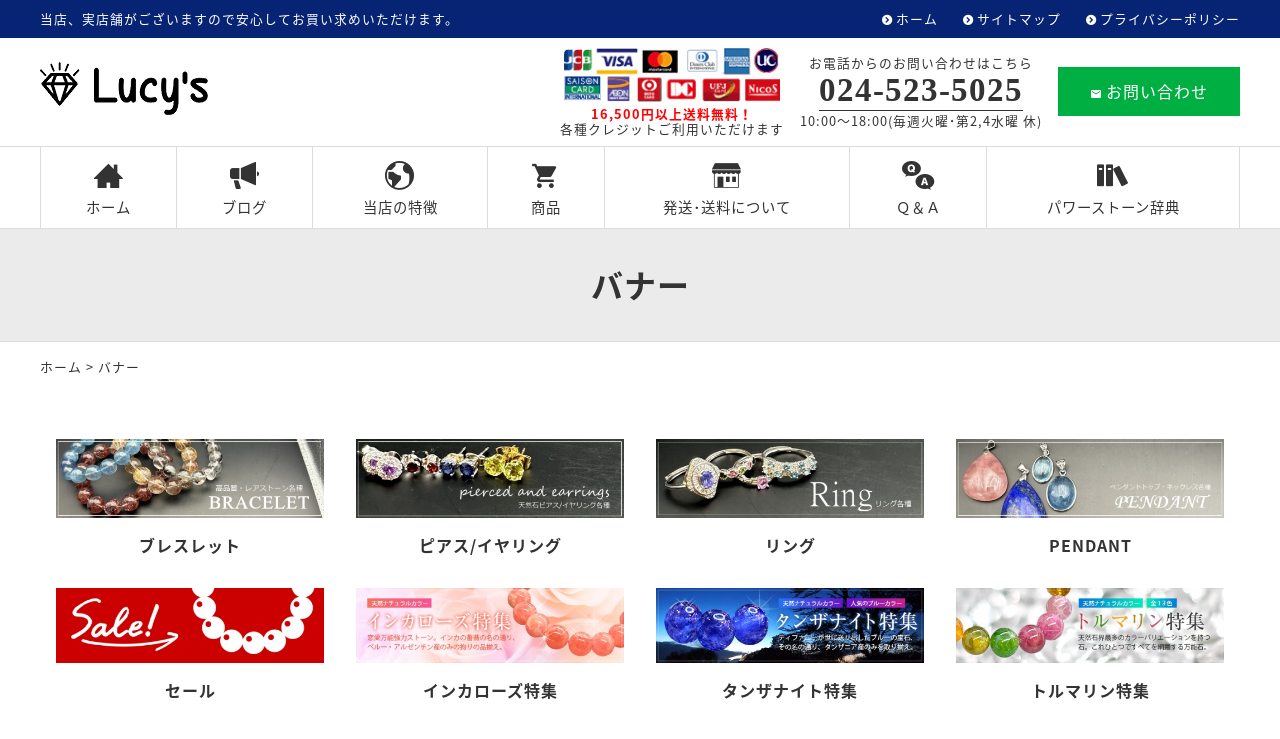

--- FILE ---
content_type: text/html; charset=UTF-8
request_url: https://www.lucys.jp/banner
body_size: 18402
content:
<!DOCTYPE html>
<html lang="ja">
<head>
<meta charset="UTF-8" />
<meta name="viewport" content="width=device-width, initial-scale=1.0, minimum-scale=1.0, maximum-scale=1.0, user-scalable=no">
<!--[if IE]>
<meta http-equiv="X-UA-Compatible" content="IE=edge,chrome=1">
<![endif]-->
<title>バナー | パワーストーン通販はルーシーズ｜安い おすすめ 人気店 卸売</title>
<link rel="alternate" type="application/rss+xml" title="RSS 2.0" href="https://www.lucys.jp/feed" />
<link rel="pingback" href="https://www.lucys.jp/xmlrpc.php" />
<link rel="stylesheet" href="https://fonts.googleapis.com/earlyaccess/notosansjapanese.css">
<link rel="stylesheet" href="https://fonts.googleapis.com/earlyaccess/notosansjp.css">
<link rel="stylesheet" href="https://www.lucys.jp/wp-content/themes/ezhp/css/drawer.css" />
<link rel="stylesheet" href="https://www.lucys.jp/wp-content/themes/ezhp/css/animate.css">
<link rel="stylesheet" media="all" href="https://www.lucys.jp/wp-content/themes/ezhp/style.css">
<!--<link rel="shortcut icon" type="image/vnd.microsoft.icon" href="https://www.lucys.jp/wp-content/themes/ezhp/img/favicon.ico" />-->

<!-- All In One SEO Pack 3.7.0[281,324] -->
<link rel="next" href="https://www.lucys.jp/banner/page/2" />

<script type="application/ld+json" class="aioseop-schema">{"@context":"https://schema.org","@graph":[{"@type":"Organization","@id":"https://www.lucys.jp/#organization","url":"https://www.lucys.jp/","name":"パワーストーン通販はルーシーズ｜安い おすすめ 人気店 卸売","sameAs":[]},{"@type":"WebSite","@id":"https://www.lucys.jp/#website","url":"https://www.lucys.jp/","name":"パワーストーン通販はルーシーズ｜安い おすすめ 人気店 卸売","publisher":{"@id":"https://www.lucys.jp/#organization"},"potentialAction":{"@type":"SearchAction","target":"https://www.lucys.jp/?s={search_term_string}","query-input":"required name=search_term_string"}},{"@type":"CollectionPage","@id":"https://www.lucys.jp/banner#collectionpage","url":"https://www.lucys.jp/banner","inLanguage":"ja","name":"バナー","isPartOf":{"@id":"https://www.lucys.jp/#website"},"breadcrumb":{"@id":"https://www.lucys.jp/banner#breadcrumblist"}},{"@type":"BreadcrumbList","@id":"https://www.lucys.jp/banner#breadcrumblist","itemListElement":[{"@type":"ListItem","position":1,"item":{"@type":"WebPage","@id":"https://www.lucys.jp/","url":"https://www.lucys.jp/","name":"パワーストーン通販はルーシーズ｜安い おすすめ 人気店 卸売"}},{"@type":"ListItem","position":2,"item":{"@type":"WebPage","@id":"https://www.lucys.jp/banner","url":"https://www.lucys.jp/banner","name":"バナー"}}]}]}</script>
<link rel="canonical" href="https://www.lucys.jp/banner" />
<!-- All In One SEO Pack -->
<link rel='dns-prefetch' href='//s.w.org' />
<link rel="alternate" type="application/rss+xml" title="パワーストーン通販はルーシーズ｜安い おすすめ 人気店 卸売 &raquo; バナー カテゴリーのフィード" href="https://www.lucys.jp/banner/feed" />
<link rel='stylesheet' id='wp-block-library-css'  href='https://www.lucys.jp/wp-includes/css/dist/block-library/style.min.css?ver=5.5.17' type='text/css' media='all' />
<link rel='stylesheet' id='jquery.lightbox.min.css-css'  href='https://www.lucys.jp/wp-content/plugins/wp-jquery-lightbox/styles/lightbox.min.css?ver=1.4.8' type='text/css' media='all' />
<link rel="https://api.w.org/" href="https://www.lucys.jp/wp-json/" /><link rel="alternate" type="application/json" href="https://www.lucys.jp/wp-json/wp/v2/categories/24" /><link rel="EditURI" type="application/rsd+xml" title="RSD" href="https://www.lucys.jp/xmlrpc.php?rsd" />
<link rel="icon" href="https://www.lucys.jp/wp-content/uploads/2020/08/cropped-siteIcon-32x32.png" sizes="32x32" />
<link rel="icon" href="https://www.lucys.jp/wp-content/uploads/2020/08/cropped-siteIcon-192x192.png" sizes="192x192" />
<link rel="apple-touch-icon" href="https://www.lucys.jp/wp-content/uploads/2020/08/cropped-siteIcon-180x180.png" />
<meta name="msapplication-TileImage" content="https://www.lucys.jp/wp-content/uploads/2020/08/cropped-siteIcon-270x270.png" />
</head>

<body class="archive category category-banner category-24 under drawer drawer--top">

	
<header id="top">
<div class="band">
<div class="wrap">
<div class="desc">当店、実店舗がございますので安心してお買い求めいただけます。</div>
<ul class="secondary">
<li><a href="https://www.lucys.jp/" title="ホーム" class="opa">ホーム</a></li>
<li><a href="https://www.lucys.jp/sitemap" title="サイトマップ" class="opa">サイトマップ</a></li>
<li><a href="https://www.lucys.jp/privacy-policy" title="プライバシーポリシー" class="opa">プライバシーポリシー</a></li>
</ul>
</div>
</div>
<div class="wrap">
<div class="logo"><a href="https://www.lucys.jp/" class="opa"><img src="https://www.lucys.jp/wp-content/themes/ezhp/img/title.png" width="168" alt="ルーシーズ" /></a></div>
<ul class="information">
<li><img src="https://www.lucys.jp/wp-content/themes/ezhp/img/card.jpg" width="216" alt="クレジットカード払い" /><br /><span class="sub"><b class="kome">16,500円以上送料無料！</b><br />
各種クレジットご利用いただけます</span></li>
<li>
<dl class="phone">
<dt>お電話からのお問い合わせはこちら</dt>
<dd><span class="num yumin" x-ms-format-detection="none">024-523-5025</span><br />
10:00～18:00(毎週火曜･第2,4水曜 休)</dd>
</dl>
</li>
<li><a href="https://www.lucys.jp/contact" class="btn mail opa"><span class="icon-markunread"></span>お問い合わせ</a></li>
</ul>		</div>
<nav id="nav">
<div class="wrap">
<ul id="primary" class="menu"><li id="menu-item-19" class="menu-item menu-item-type-custom menu-item-object-custom menu-item-home menu-item-19"><a title="ホーム" href="https://www.lucys.jp/"><span class="icon-home3"></span>ホーム</a></li>
<li id="menu-item-20" class="menu-item menu-item-type-taxonomy menu-item-object-category menu-item-20"><a title="ブログ" href="https://www.lucys.jp/blog"><span class="icon-heika_01"></span>ブログ</a></li>
<li id="menu-item-21" class="menu-item menu-item-type-taxonomy menu-item-object-category menu-item-21"><a title="当店の特徴" href="https://www.lucys.jp/feature"><span class="icon-earth"></span>当店の特徴</a></li>
<li id="menu-item-22" class="menu-item menu-item-type-taxonomy menu-item-object-category menu-item-22"><a title="商品" href="https://www.lucys.jp/items"><span class="icon-shopping_cart"></span>商品</a></li>
<li id="menu-item-23" class="menu-item menu-item-type-taxonomy menu-item-object-category menu-item-23"><a title="発送･送料について" href="https://www.lucys.jp/store"><span class="icon-org-shop"></span>発送･送料について</a></li>
<li id="menu-item-24" class="menu-item menu-item-type-taxonomy menu-item-object-category menu-item-24"><a title="Ｑ＆Ａ" href="https://www.lucys.jp/qa"><span class="icon-qa"></span>Ｑ＆Ａ</a></li>
<li id="menu-item-25" class="menu-item menu-item-type-taxonomy menu-item-object-category menu-item-25"><a title="パワーストーン辞典" href="https://www.lucys.jp/dictionary"><span class="icon-books"></span>パワーストーン辞典</a></li>
</ul></div>
</nav>
</header>
<div id="contents">


<!-- 商品 -->
<section class="post mt0">
<h1 class="page img" id="banner">
バナー</h1>
<div class="pankz">
<div class="wrap">
<!-- Breadcrumb NavXT 6.5.0 -->
<a title="パワーストーン通販はルーシーズ｜安い おすすめ 人気店 卸売" href="https://www.lucys.jp">ホーム</a> &gt; <span property="itemListElement" typeof="ListItem"><span property="name" class="archive taxonomy category current-item">バナー</span><meta property="url" content="https://www.lucys.jp/banner"><meta property="position" content="2"></span></div>
</div>
<div class="wrap mt2">


<ul class="items">

<li id="post-18435"><dl><dt><a href="https://www.lucys.jp/banner/18435.html">
<img width="480" height="142" src="https://www.lucys.jp/wp-content/uploads/2025/02/buraus-480x142.jpg" class="attachment-medium size-medium wp-post-image" alt="" loading="lazy" /></a></dt>
<dd>
<span class="title">ブレスレット</span>
</dd>
</dl></li>


<li id="post-18432"><dl><dt><a href="https://www.lucys.jp/banner/18432.html">
<img width="480" height="142" src="https://www.lucys.jp/wp-content/uploads/2025/02/0e93bb2e87ec96b9a36934d7758a8138-480x142.jpg" class="attachment-medium size-medium wp-post-image" alt="" loading="lazy" /></a></dt>
<dd>
<span class="title">ピアス/イヤリング</span>
</dd>
</dl></li>


<li id="post-18429"><dl><dt><a href="https://www.lucys.jp/banner/18429.html">
<img width="480" height="142" src="https://www.lucys.jp/wp-content/uploads/2025/02/b8e37c135e290de6f9dc2de1208399e1-480x142.jpg" class="attachment-medium size-medium wp-post-image" alt="" loading="lazy" /></a></dt>
<dd>
<span class="title">リング</span>
</dd>
</dl></li>


<li id="post-18425"><dl><dt><a href="https://www.lucys.jp/banner/18425.html">
<img width="480" height="142" src="https://www.lucys.jp/wp-content/uploads/2025/02/PENDANT-1-480x142.jpg" class="attachment-medium size-medium wp-post-image" alt="" loading="lazy" /></a></dt>
<dd>
<span class="title">PENDANT</span>
</dd>
</dl></li>


<li id="post-123"><dl><dt><a href="https://www.lucys.jp/banner/123.html">
<img width="480" height="135" src="https://www.lucys.jp/wp-content/uploads/2020/08/bnCat_00-480x135.jpg" class="attachment-medium size-medium wp-post-image" alt="" loading="lazy" /></a></dt>
<dd>
<span class="title">セール</span>
</dd>
</dl></li>


<li id="post-120"><dl><dt><a href="https://www.lucys.jp/banner/120.html">
<img width="480" height="135" src="https://www.lucys.jp/wp-content/uploads/2020/08/bnCat_01-480x135.jpg" class="attachment-medium size-medium wp-post-image" alt="" loading="lazy" /></a></dt>
<dd>
<span class="title">インカローズ特集</span>
</dd>
</dl></li>


<li id="post-117"><dl><dt><a href="https://www.lucys.jp/banner/117.html">
<img width="480" height="135" src="https://www.lucys.jp/wp-content/uploads/2020/08/bnCat_03-480x135.jpg" class="attachment-medium size-medium wp-post-image" alt="" loading="lazy" /></a></dt>
<dd>
<span class="title">タンザナイト特集</span>
</dd>
</dl></li>


<li id="post-114"><dl><dt><a href="https://www.lucys.jp/banner/114.html">
<img width="480" height="135" src="https://www.lucys.jp/wp-content/uploads/2020/08/bnCat_04-480x135.jpg" class="attachment-medium size-medium wp-post-image" alt="" loading="lazy" /></a></dt>
<dd>
<span class="title">トルマリン特集</span>
</dd>
</dl></li>


<li id="post-66"><dl><dt><a href="https://www.lucys.jp/banner/66.html">
<img width="480" height="135" src="https://www.lucys.jp/wp-content/uploads/2020/08/bnCat_02-480x135.jpg" class="attachment-medium size-medium wp-post-image" alt="" loading="lazy" /></a></dt>
<dd>
<span class="title">ルチルクォーツ特集</span>
</dd>
</dl></li>


<li id="post-165"><dl><dt><a href="https://www.lucys.jp/banner/165.html">
<img width="480" height="135" src="https://www.lucys.jp/wp-content/uploads/2020/09/b87a81a8fedba8580ca3677c25924259-1-480x135.jpg" class="attachment-medium size-medium wp-post-image" alt="" loading="lazy" /></a></dt>
<dd>
<span class="title">ガーデンクォーツ特集</span>
</dd>
</dl></li>

</ul>
</div>
</section>
<div class='wp-pagenavi' role='navigation'>
<span class='pages'>1 / 2</span><span aria-current='page' class='current'>1</span><a class="page larger" title="Page 2" href="https://www.lucys.jp/banner/page/2">2</a><a class="nextpostslink" rel="next" href="https://www.lucys.jp/banner/page/2">»</a>
</div>

</div>
<footer>
<div class="wrap">
<div class="half p40 center">
<p class="credit"><a href="https://www.lucys.jp/" class="opa"><img src="https://www.lucys.jp/wp-content/themes/ezhp/img/title.png" width="128" alt="ルーシーズ" /></a><br />
〒960-8041 <br class="adj" />福島県福島市大町2-14 加藤ビル1階<br />
TEL/FAX <span class="telno">024-523-5025</span></p>
<ul class="sns">
<li><a href="https://m.facebook.com/pages/category/Clothing--Brand-/%E3%83%AB%E3%83%BC%E3%82%B7%E3%83%BC%E3%82%BA-143184155854085/" target="_blank" class="opa"><span class="icon-facebook2"></span></a></li>
<li><a href="https://www.instagram.com/a_g1014/" target="_blank" class="opa"><span class="icon-instagram"></span></a></li>
<li><a href="tel:0245235025" class="opa"><span class="icon-phone"></span></a></li>
<li><a href="https://www.lucys.jp/contact" class="opa"><span class="icon-markunread"></span></a></li>
</ul>		</div>
<div class="half p60 right">
<nav class="menu-secondary-container"><ul id="menu-secondary" class="menu"><li id="menu-item-26" class="menu-item menu-item-type-custom menu-item-object-custom menu-item-home menu-item-26"><a title="ホーム" href="https://www.lucys.jp/">ホーム</a></li>
<li id="menu-item-30" class="menu-item menu-item-type-taxonomy menu-item-object-category menu-item-30"><a title="ブログ" href="https://www.lucys.jp/blog">ブログ</a></li>
<li id="menu-item-31" class="menu-item menu-item-type-taxonomy menu-item-object-category menu-item-31"><a title="当店の特徴" href="https://www.lucys.jp/feature">当店の特徴</a></li>
<li id="menu-item-32" class="menu-item menu-item-type-taxonomy menu-item-object-category menu-item-32"><a title="商品" href="https://www.lucys.jp/items">商品</a></li>
<li id="menu-item-33" class="menu-item menu-item-type-taxonomy menu-item-object-category menu-item-33"><a title="発送･送料について" href="https://www.lucys.jp/store">発送･送料について</a></li>
<li id="menu-item-34" class="menu-item menu-item-type-taxonomy menu-item-object-category menu-item-34"><a title="Ｑ＆Ａ" href="https://www.lucys.jp/qa">Ｑ＆Ａ</a></li>
<li id="menu-item-35" class="menu-item menu-item-type-taxonomy menu-item-object-category menu-item-35"><a title="パワーストーン辞典" href="https://www.lucys.jp/dictionary">パワーストーン辞典</a></li>
<li id="menu-item-27" class="menu-item menu-item-type-post_type menu-item-object-page menu-item-27"><a title="お問い合わせ" href="https://www.lucys.jp/contact">お問い合わせ</a></li>
<li id="menu-item-28" class="menu-item menu-item-type-post_type menu-item-object-page menu-item-28"><a title="サイトマップ" href="https://www.lucys.jp/sitemap">サイトマップ</a></li>
<li id="menu-item-29" class="menu-item menu-item-type-post_type menu-item-object-page menu-item-29"><a title="プライバシーポリシー" href="https://www.lucys.jp/privacy-policy">プライバシーポリシー</a></li>
</ul></nav></div>
</div>
<div class="copyright">&copy; <a href="https://www.lucys.jp/" class="opa">Lucy's</a>.</div>
</footer>
<div class="pagetop"><a href="#top"><span class="icon-arrow_drop_up"></span></a></div>

<button type="button" class="drawer-toggle drawer-hamburger">
<span class="sr-only">toggle navigation</span>
<span class="drawer-hamburger-icon"></span>
</button>
<nav class="drawer-nav"><ul class="drawer-menu"><li>
<a title="ホーム" href="https://www.lucys.jp/">ホーム</a></li>
<li>
<a title="ブログ" href="https://www.lucys.jp/blog">ブログ</a></li>
<li>
<a title="当店の特徴" href="https://www.lucys.jp/feature">当店の特徴</a></li>
<li>
<a title="商品" href="https://www.lucys.jp/items">商品</a></li>
<li>
<a title="発送･送料について" href="https://www.lucys.jp/store">発送･送料について</a></li>
<li>
<a title="Ｑ＆Ａ" href="https://www.lucys.jp/qa">Ｑ＆Ａ</a></li>
<li>
<a title="パワーストーン辞典" href="https://www.lucys.jp/dictionary">パワーストーン辞典</a></li>
<li>
<a title="お問い合わせ" href="https://www.lucys.jp/contact">お問い合わせ</a></li>
<li>
<a title="サイトマップ" href="https://www.lucys.jp/sitemap">サイトマップ</a></li>
<li>
<a title="プライバシーポリシー" href="https://www.lucys.jp/privacy-policy">プライバシーポリシー</a></li>
</ul></nav>
<script type='text/javascript' src='https://www.lucys.jp/wp-content/themes/ezhp/js/jQuery.js?ver=3.2.1' id='jquery-js'></script>
<script type='text/javascript' src='https://www.lucys.jp/wp-content/themes/ezhp/js/iscroll.js?ver=1492750320' id='my_iscroll-js'></script>
<script type='text/javascript' src='https://www.lucys.jp/wp-content/themes/ezhp/js/drawer.min.js?ver=1492748940' id='my_drawer-js'></script>
<script type='text/javascript' src='https://www.lucys.jp/wp-content/themes/ezhp/js/jquery.flexslider-min.js?ver=1375633920' id='my_flexslider-js'></script>
<script type='text/javascript' src='https://www.lucys.jp/wp-content/themes/ezhp/js/common.js?ver=1599456600' id='my_common-js'></script>
<script type='text/javascript' src='https://www.lucys.jp/wp-content/themes/ezhp/js/wow.min.js?ver=1516739700' id='my_wow-js'></script>
<script type='text/javascript' src='https://www.lucys.jp/wp-content/plugins/wp-jquery-lightbox/jquery.touchwipe.min.js?ver=1.4.8' id='wp-jquery-lightbox-swipe-js'></script>
<script type='text/javascript' id='wp-jquery-lightbox-js-extra'>
/* <![CDATA[ */
var JQLBSettings = {"showTitle":"1","showCaption":"1","showNumbers":"1","fitToScreen":"1","resizeSpeed":"400","showDownload":"0","navbarOnTop":"0","marginSize":"0","slideshowSpeed":"4000","prevLinkTitle":"\u524d\u306e\u753b\u50cf","nextLinkTitle":"\u6b21\u306e\u753b\u50cf","closeTitle":"\u30ae\u30e3\u30e9\u30ea\u30fc\u3092\u9589\u3058\u308b","image":"\u753b\u50cf ","of":"\u306e","download":"\u30c0\u30a6\u30f3\u30ed\u30fc\u30c9","pause":"(\u30b9\u30e9\u30a4\u30c9\u30b7\u30e7\u30fc\u3092\u505c\u6b62\u3059\u308b)","play":"(\u30b9\u30e9\u30a4\u30c9\u30b7\u30e7\u30fc\u3092\u518d\u751f\u3059\u308b)"};
/* ]]> */
</script>
<script type='text/javascript' src='https://www.lucys.jp/wp-content/plugins/wp-jquery-lightbox/jquery.lightbox.min.js?ver=1.4.8' id='wp-jquery-lightbox-js'></script>
<script type='text/javascript' src='https://www.lucys.jp/wp-includes/js/wp-embed.min.js?ver=5.5.17' id='wp-embed-js'></script>
<script>new WOW().init();</script>
<!-- Global site tag (gtag.js) - Google Analytics -->
<script async src="https://www.googletagmanager.com/gtag/js?id=UA-178418440-1"></script>
<script>
  window.dataLayer = window.dataLayer || [];
  function gtag(){dataLayer.push(arguments);}
  gtag('js', new Date());
  gtag('config', 'UA-178418440-1');
</script>
</body>
</html>